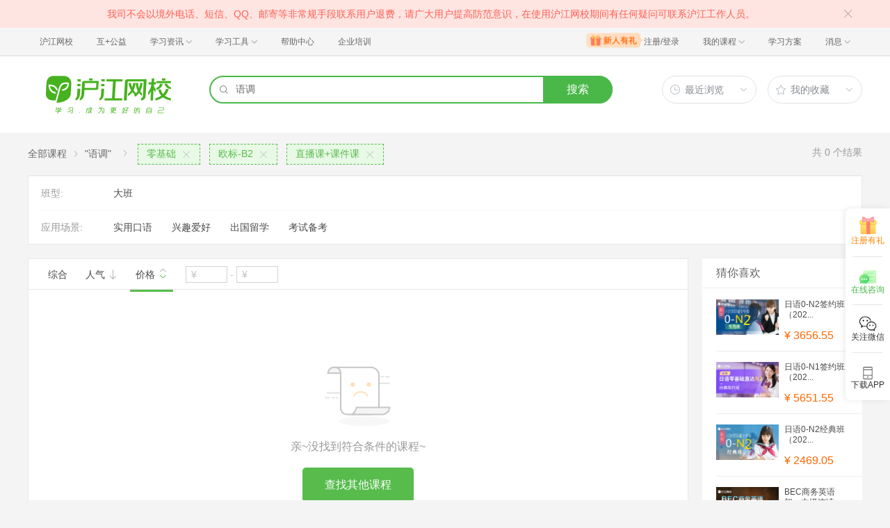

--- FILE ---
content_type: text/html; charset=utf-8
request_url: https://class.hujiang.com/esearch/?a=false&k=%E8%AF%AD%E8%B0%83&c=61&pv=p14_78p20_221p9_59&s=4
body_size: 5294
content:
<!DOCTYPE html>
<html>
    <head>
        <meta charset="UTF-8" />
        <title>沪江网校-英日法韩13国外语、考研留学、职场兴趣在线学</title>
        <meta name="viewport" content="width=device-width, initial-scale=1, maximum-scale=1, user-scalable=0" />
        <meta name="Keywords" content="网校,沪江网校,沪江,外语学习,外语课程" />
        <meta name="Description" content="沪江网校开设英、日、法、韩、泰、德、西班牙等13国外语课程，涵盖升学应试、海外留学、工作商务等。丰富全面的课程类型，为不同需求的学习者提供学习方案。" />
        <meta name="renderer" content="webkit" />
        <meta name="force-rendering" content="webkit" />
        <meta http-equiv="X-UA-Compatible" content="IE=edge,chrome=1" />
        <meta name="format-detection" content="telephone=no" />
        <link rel="shortcut icon" href="//res.hjfile.cn/classec/favicon.ico" />
        <link rel="stylesheet" href="//res.hjfile.cn/classec/common/bundle-489d8.css">
        <link rel="stylesheet" href="//res.hjfile.cn/lib/hui/footer/0.5.2/footer.css">
        <script>
            var server_data = {
                uuid: "0d224394ba2c4e",
                user_id: '' - 0,
                user_name: '',
                server_time: '1769044231075' - 0,
                hosts: {"dspfile":"//res.hjfile.cn","resfile":"//res.hjfile.cn","headerfile":"//res.hjfile.cn","n1image":"//n1image.hjfile.cn","kefu":"//kefu.hujiang.com","pass":"https://pass.hujiang.com","class":"//class.hujiang.com","mc":"//mc.hujiang.com","my":"//my.hujiang.com","myAccountUrl":"https://pay.hujiang.com/order/web/init.html","public_trade_host":"trade.hujiang.com","cc_st_host":"st.hujiang.com"}
            };
            var _gentian = {
                start_time: +new Date,
                project: '4100',
                business: '1100',
                request_id: server_data.uuid,
                page_id: 0
            };
		    !function(e){function r(n){if(o[n])return o[n].exports;var i=o[n]={exports:{},id:n,loaded:!1};return e[n].call(i.exports,i,i.exports,r),i.loaded=!0,i.exports}var o={};return r.m=e,r.c=o,r.p="",r(0)}([function(e,r){!function(e){function r(e){var r,o,n=encodeURIComponent,i=[];for(r in e)o=e[r],Object(o)!==o&&i.push(r+"="+n(void 0==o||null==o?"":o));return i.join("&")}function o(e){var o=s+r(e);setTimeout(function(){var e=new Image(1,1);e.src=o,o=null},0)}var n=e,i=n.document,t=n._gentian,a="";a=/qa|local|dev/.test(i.domain)?"//qagentian-frd.hjapi.com":/yz/.test(i.domain)?"//yzgentian-frd.hjapi.com":"//gentian-frd.hjapi.com";var s=a+"/gentian_error.gif?";e.onerror=function(){var e=arguments[0],r=arguments[1],n=arguments[2],i=arguments[3],a=e.toLowerCase(),s="script error",u={};u=a.indexOf(s)>-1?{message:"Script Error: See Browser Console for Detail",page_url:location.href||"",project:t.project||"",business:t.business||"",request_id:t.request_id||"",page_id:t.page_id||0}:{message:e||"Script Error: See Browser Console for Detail",url:r||"",line:n||"",column:i||"",page_url:location.href||"",project:t.project||"",business:t.business||"",request_id:t.request_id||"",page_id:t.page_id||0},o(u)}}(window)}]);
        </script>
        <script src="//res.hjfile.cn/lib/??jq/1.8.3/jquery.min.js"></script>
        <!--[if lte IE 8]>
        <script src="//res.hjfile.cn/classec/ie8-shim/bundle-e95c6.js"></script>
        <![endif]-->
        <script src="//res.hjfile.cn/classec/common/bundle-e95c6.js"></script>
        
<link rel="stylesheet" href="//res.hjfile.cn/classec/courseListV2/bundle-8f05e.css">

    </head>
    <body><link href="//res.hjfile.cn/class/header/header.last.css?v=491401" rel="stylesheet" type="text/css" />

<div class="hjc-header">
    <div class="hjc-hd-container">
        <div class="head-container">
            <div class="hjc-hd-left">
                <ul class="head-ul">
                    <li class="hu-li">
                        <a target="_blank" href="//class.hujiang.com/?ch_source=10018032&utr=10018032,38420,788265,27216">
                            <span>沪江网校</span>
                        </a>
                    </li>
                    <li class="hu-li">
                        <a target="_blank" href="http://www.hujia.org/?ch_source=10018032&utr=10018032,38420,788265,27216" rel="nofollow">
                            <span>互+公益</span>
                        </a>
                    </li>
                    <li class="hu-li needborder">
                        <a href="javascript:;">
                            <span>学习资讯</span>
                            <span class="h-icon"></span>
                        </a>
                        <div class="learn-info">
                            <div class="learn-content">
                                <div class="home-con">
                                    <div class="hc-ul">
                                        <div class="hc-li">
                                            <a target="_blank" href="//www.hjenglish.com/?ch_source=10018032&utr=10018032,38420,788265,27216">
                                                <p class="site-pic site-pic-en"></p>
                                                <span>沪江英语</span>
                                            </a>
                                        </div>
                                        <div class="hc-li">
                                            <a target="_blank" href="//jp.hujiang.com/?ch_source=10018032&utr=10018032,38420,788265,27216">
                                                <p class="site-pic site-pic-jp"></p>
                                                <span>沪江日语</span>
                                            </a>
                                        </div>
                                        <div class="hc-li">
                                            <a target="_blank" href="//kr.hujiang.com/?ch_source=10018032&utr=10018032,38420,788265,27216">
                                                <p class="site-pic site-pic-kr"></p>
                                                <span>沪江韩语</span>
                                            </a>
                                        </div>
                                        <div class="hc-li">
                                            <a target="_blank" href="//fr.hujiang.com/?ch_source=10018032&utr=10018032,38420,788265,27216">
                                                <p class="site-pic site-pic-fr"></p>
                                                <span>沪江法语</span>
                                            </a>
                                        </div>
                                        <div class="hc-li">
                                            <a target="_blank" href="//de.hujiang.com/?ch_source=10018032&utr=10018032,38420,788265,27216">
                                                <p class="site-pic site-pic-de"></p>
                                                <span>沪江德语</span>
                                            </a>
                                        </div>
                                        <div class="hc-li">
                                            <a target="_blank" href="//es.hujiang.com/?ch_source=10018032&utr=10018032,38420,788265,27216">
                                                <p class="site-pic site-pic-xi"></p>
                                                <span>沪江西语</span>
                                            </a>
                                        </div>
                                    </div>
                                </div>
                                <div class="line"></div>
                                <div class="bottom-con">
                                    <div class="bc-ul">
                                        <a target="_blank" href="//kaoyan.hjenglish.com/?ch_source=10018032&utr=10018032,38420,788265,27216" class="class-item"><span>沪江考研</span></a>
                                        <a target="_blank" href="//th.hujiang.com/?ch_source=10018032&utr=10018032,38420,788265,27216" class="class-item"><span>沪江泰语</span></a>
                                        <a target="_blank" href="//ru.hujiang.com/?ch_source=10018032&utr=10018032,38420,788265,27216" class="class-item"><span>沪江俄语</span></a>
                                        <a target="_blank" href="//it.hujiang.com/?ch_source=10018032&utr=10018032,38420,788265,27216" class="class-item"><span>沪江意语</span></a>
                                        <a target="_blank" href="//xyz.hujiang.com/?ch_source=10018032&utr=10018032,38420,788265,27216" class="class-item"><span>沪江小语种</span></a>
                                    </div>
                                </div>
                            </div>
                        </div>
                    </li>
                    <li class="hu-li needborder">
                        <a href="javascript:;">
                            <span>学习工具</span>
                            <span class="h-icon"></span>
                        </a>
                        <div class="learn-utils">
                            <ul class="learn-tools">
                                <li><a target="_blank" href="//www.hujiang.com/app/?ch_campaign=tool12945&ch_source=itool_kxcc_0_xmdbtt#hjclass" class="hjclass" rel="nofollow">沪江网校</a></li>
                                <li><a target="_blank" href="//www.hujiang.com/app/?ch_campaign=tool12945&ch_source=itool_kxcc_0_xmdbtt#cichang" class="kaixin" rel="nofollow">开心词场</a></li>
                                <li><a target="_blank" href="//www.hujiang.com/app/?ch_campaign=tool12945&ch_source=itool_kxcc_0_xmdbtt#hjdict" class="xiaodi" rel="nofollow">小D词典</a></li>
                                <li><a target="_blank" href="//www.hujiang.com/app/?ch_campaign=tool12945&ch_source=itool_kxcc_0_xmdbtt#hjtlk" class="tingli" rel="nofollow">听力酷</a></li>
                                <li><a target="_blank" href="//tiku.hujiang.com/" class="hjtiku" rel="nofollow">沪江题库</a></li>
                            </ul>
                        </div>
                    </li>
<li class="hu-li"><a href="https://class.hujiang.com/help" target="_blank" rel="nofollow">帮助中心</a></li>
<li class="hu-li"><a href="https://elearning.hjclass.com/index" target="_blank" rel="nofollow">企业培训</a></li>
                </ul>
            </div>
            <div class="hjc-hd-right">
                <div class="right-con">
                    <ul class="head-ul">
                        <li class="hu-li" style="position: relative;" id="hjLogin">
                            <a class="personalcenter" href="javascript:;">
                                <div class="newgift"></div>
                                <span class="username">注册/登录</span>
                                <span class="h-icon hide"></span>
                            </a>
                            <div class="red-point"></div>
                            <div class="login-operate">
                    
                            </div>
                        </li>
                        <li class="hu-li needborder">
                            <a target="_blank" href="//class.hujiang.com/home/new" rel="nofollow">
                                <span>我的课程</span>
                                <span class="h-icon"></span>
                            </a>
                            <div class="my-class">
                                <div class="class-list">
                                    <a class="baoban" target="_blank" href="//class.hujiang.com/category">您还没有参加班级！马上报班</a>
                                </div>
                            </div>
                        </li>
                        <li class="hu-li">
                            <a target="_blank" href="//plan.hujiang.com/my/solutions" rel="nofollow">
                                <span>学习方案</span>
                            </a>
                        </li>
                        <!--li class="hu-li">
                            <a target="_blank" href="//class.hujiang.com/ec/vip" rel="nofollow">
                                <span>VIP会员</span>
                            </a>
                        </li-->
                        <li class="hu-li headnews needborder">
                            <a href="javascript:;">
                                <span>消息</span>
                                <span class="h-icon"></span>
                            </a>
                            <div class="red-point"></div>
                            <div class="my-message">
                                <div class="message-list">
                                    <a class="mes-tip" style="width:120px;" href="javascript:;">查看消息，请先登录哦</a>
                                </div>
                            </div>
                        </li>
                    </ul>
                </div>
            </div>
        </div>
    </div>
</div>
<script src="//res.hjfile.cn/class/header/header.last.js?v=491401" async="async"></script><input type="hidden" value="" id="currentenv" />


<div class="hj-app">
<div class="hj-top-banner">
    <!-- 拉幕占位 -->
</div>
<div id="hj-app-container">
    <div class="search-bar-area">
    <div class="doodle-wrapper">
        <a href="/" class="icon-doodle">
            <img data-src="//n1image.hjfile.cn/zhuanti/2021/07/09/05629943dffcd354df21390b602708f2.png" />
        </a>
    </div>
    <div class="search-input-wrapper">
        <div class="search-input">
            <i class="hui-icon hui-icon-search"></i>
            <input type="text" placeholder="英语免费课" data-empty-link="https://class.hujiang.com/classtopic/detail/98948?ch_source=10019420&amp;utr=10019420,51536,1062736,39794&amp;ch_source=10019420&amp;utr=10019420,51536,1062736,39794" />
            <div class="autocompletion-list-wrapper"></div>
        </div>
        <a href="javascript:void(0);" class="btn-search">搜索</a>
        
    </div>
    <div class="hover-btn-wrapper">
        <div class="hover-btn top-histories">
            <h6><i class="hui-icon hui-icon-clock"></i><span>最近浏览</span><i class="hui-icon hui-icon-carat-d-small"></i></h6>
            <div class="list-inner"></div>
        </div>
        <div class="hover-btn favorite-courses">
            <h6><i class="hui-icon hui-icon-star"></i><span>我的收藏</span><i class="hui-icon hui-icon-carat-d-small"></i></h6>
            <div class="list-inner"></div>
        </div>
    </div>
</div>

</div>
<div id="searchlist_wrapper">
    <!-- 列表搜索页 -->
    <div class="coupon_cont" id="product-filter-container">
        <div class="course-top-container">
            <!-- 搜索后展示的头部和默认列表页不同 -->
            
                <!-- 用于搜索功能展示的面包屑和类目属性区域 -->
<div class="course-multi-type clearfix">
    <div class="course-first-category">
        <a href="/category/" class="category-text">全部课程</a>
        
            <i class="hui-icon hui-icon-carat-r-small"></i>
            <span class="result-text category-text">"语调"</span>
        
    </div>
        
    <div class="searchselectcate clearfix">
        <i class="hui-icon hui-icon-carat-r-small"></i>
                
        <a href="/esearch/?a=false&amp;k=%E8%AF%AD%E8%B0%83&amp;c=61&amp;pv=p20_221p9_59&amp;s=4" class="course-choose-category">
            <span>零基础</span>
            <i class="hui-icon hui-icon-close"></i>
        </a>
                
        <a href="/esearch/?a=false&amp;k=%E8%AF%AD%E8%B0%83&amp;c=61&amp;pv=p14_78p9_59&amp;s=4" class="course-choose-category">
            <span>欧标-B2</span>
            <i class="hui-icon hui-icon-close"></i>
        </a>
                
        <a href="/esearch/?a=false&amp;k=%E8%AF%AD%E8%B0%83&amp;c=61&amp;pv=p14_78p20_221&amp;s=4" class="course-choose-category">
            <span>直播课+课件课</span>
            <i class="hui-icon hui-icon-close"></i>
        </a>
                
    </div> 
        
    <div class="count-result">
        共<span>0</span>个结果   
    </div>   
</div>

<div class="coupon-filter-wrapper"> 
    
            
    <!-- 渲染相关属性 -->
<div class="property-values-wrapper">
<ul class="coupon-filter coupon-cate-filter ">
    
    <li class="filter-item filter-item-property-wrapper clearfix">
        <label class="filter-item-title">班型:</label>
        <div class="filter-detail">
            
            <a href="/esearch/?a=false&amp;k=%E8%AF%AD%E8%B0%83&amp;c=61&amp;pv=p14_78p20_221p9_59p8_54&amp;s=4" class="filter-detail-item" data-criteria="pv=p14_78p20_221p9_59p8_54">大班</a>
            
        </div>
    </li>
    
    <li class="filter-item filter-item-property-wrapper clearfix">
        <label class="filter-item-title">应用场景:</label>
        <div class="filter-detail">
            
            <a href="/esearch/?a=false&amp;k=%E8%AF%AD%E8%B0%83&amp;c=61&amp;pv=p14_78p20_221p9_59p27_464&amp;s=4" class="filter-detail-item" data-criteria="pv=p14_78p20_221p9_59p27_464">实用口语</a>
            
            <a href="/esearch/?a=false&amp;k=%E8%AF%AD%E8%B0%83&amp;c=61&amp;pv=p14_78p20_221p9_59p27_465&amp;s=4" class="filter-detail-item" data-criteria="pv=p14_78p20_221p9_59p27_465">兴趣爱好</a>
            
            <a href="/esearch/?a=false&amp;k=%E8%AF%AD%E8%B0%83&amp;c=61&amp;pv=p14_78p20_221p9_59p27_466&amp;s=4" class="filter-detail-item" data-criteria="pv=p14_78p20_221p9_59p27_466">出国留学</a>
            
            <a href="/esearch/?a=false&amp;k=%E8%AF%AD%E8%B0%83&amp;c=61&amp;pv=p14_78p20_221p9_59p27_513&amp;s=4" class="filter-detail-item" data-criteria="pv=p14_78p20_221p9_59p27_513">考试备考</a>
            
        </div>
    </li>
    
</ul>


<script type="tpl-mustache" id="tpl-expand-line">
{{#collapsed}}
更多选项 <i class="hui-icon hui-icon-carat-d-small"></i>
{{/collapsed}}
{{^collapsed}}
收起 <i class="hui-icon hui-icon-carat-u-small"></i>
{{/collapsed}}
</script>

</div>

    
</div>

            
        </div>
        <div class="course-list-container clearfix">
            <div class="course-main-wrapper">
                <!-- 子班合并 abTest始终展示列表模式，干掉卡片模式 -->
<div class="coupon-result-wrapper course-result-wrapper">
    <!-- handler-bar -->
    <div class="course-handler-bar clearfix">
        <div class="c-handbar-l">
            <a href="/esearch/?a=false&amp;k=%E8%AF%AD%E8%B0%83&amp;c=61&amp;pv=p14_78p20_221p9_59&amp;p=1&amp;s=1" class="handler-item " data-trace="cateList_normalSort">综合</a>
            <a rel="nofollow" href="/esearch/?a=false&amp;k=%E8%AF%AD%E8%B0%83&amp;c=61&amp;pv=p14_78p20_221p9_59&amp;p=1&amp;s=2" data-trace="cateList_popularSort" class="handler-item ">
                人气
                <i class="hui-icon hui-icon-arrow-down "></i>                     
            </a>
            <a rel="nofollow" href="/esearch/?a=false&amp;k=%E8%AF%AD%E8%B0%83&amp;c=61&amp;pv=p14_78p20_221p9_59&amp;p=1&amp;s=3" data-trace="cateList_priceSort_down" class="handler-item price-order-item  active">
                价格
                <span class="icon-wrap">
                    <i class="hui-icon hui-icon-carat-u-small "></i>
                    <i class="hui-icon hui-icon-carat-d-small active"></i>
                </span>
            </a>
            <div class="handler-item" id="price-item">
                <!-- pf pt -->
                <input type="text" class="price-text" placeholder="¥" value="">
                <span class="part-line">-</span>
                <input type="text" class="price-text" placeholder="¥" value=""> 
                <input type="button" class="J-handle-btn btn-confirm none" value="确定">
                <input type="button" class="J-handle-btn btn-clear none" value="清空"> 
            </div>
        </div>
        <div class="c-handbar-r">
            <!-- <a rel="nofollow" href="/esearch/?a=false&amp;k=%E8%AF%AD%E8%B0%83&amp;c=61&amp;pv=p14_78p20_221p9_59&amp;s=4&amp;p=1&amp;v=2" data-trace="cate_list_view" class="J-view hui-icon hui-icon-grid-solid l-b "></a> -->
            <!-- <a rel="nofollow" href="/esearch/?a=false&amp;k=%E8%AF%AD%E8%B0%83&amp;c=61&amp;pv=p14_78p20_221p9_59&amp;s=4&amp;p=1&amp;v=1" data-trace="cate_card_view" class="J-view hui-icon hui-icon-accordion active"></a> -->
             
            <script type="tpl-mustache" id="tpl-pagination">
                {{#total}}
                <span class="pagination-wrapper">
                <a class="page-ctrl-prev {{prevPageClass}}" href="javascript:;" title="上一页"></a>
                <span class="list_page">{{index}}/{{total}}页</span>
                <a class="page-ctrl-next {{nextPageClass}}" href="javascript:;" title="下一页"></a>
                </span>
                {{/total}}
            </script>
            
        </div>
    </div>

    <div class="clearfix"></div>
    <!--  -->
    <div id="listData">
        
<div class="no-result-inform ">
    <div class="null-list ">
        <div class="icon-sad-face "></div>
        <div class="tip ">亲~没找到符合条件的课程~</div>
        <a rel="nofollow" href="/category/ " class="btn-goCategory ">查找其他课程</a>
    </div>
</div>

    </div>
    <!--  -->
</div>
<!-- 分页 -->

            </div>
            <div class="course-side-wrapper">
                <div id="course-recommed-list">
                    <!-- 猜你喜欢占位 -->
                </div>
                <div id="recommed-imgs" data-trace="cateList_adClick">
                    <!-- dsp占位 -->
                </div>
                <div id="course-history-list">
                    <!-- 浏览历史占位 -->
                </div>
            </div>
        </div>
    </div>
</div>
<!-- 侧边栏置顶悬浮占位 -->
<div id="gotop_wrapper"></div>
<!-- 去班级化实验打点 -->
<input type="hidden" id="hdn-experiment-alias" value="" />
<input type="hidden" id="hdn-experiment-value" value="" />
</div>
<script type="text/javascript" src="//res.hjfile.cn/classec/courseListV2/bundle-91bd2.js"></script>


<div id="footer-ft"></div>



<script src="//res.hjfile.cn/lib/hui/footer/0.5.2/footer.js"></script>
<script src="//res.hjfile.cn/co/gentian/gentian.1.3.4.min.js"></script>
<script type="text/javascript" async="async" src="https://common.hjfile.cn/analytics/baidu2/baidu_tongji.js?v=20141021"></script>
    </body>
</html>


--- FILE ---
content_type: text/css
request_url: https://res.hjfile.cn/lib/hui/footer/0.5.2/footer.css
body_size: 1120
content:
@font-face{font-family:hui-footer-font;src:url(font/hui-font.eot);src:url(font/hui-font.eot?#iefix) format("embedded-opentype"),url(font/hui-font.woff) format("woff"),url(font/hui-font.ttf) format("truetype"),url(font/hui-font.svg?#hui-footer-font) format("svg")}.huiicon{font-family:hui-footer-font;font-weight:400;font-style:normal}.huiicon:before{font-family:hui-footer-font!important}.huiicon-wb{*zoom:expression(this.runtimeStyle["zoom"] = "1",this.innerHTML = "&#xe801;&nbsp;")}.huiicon-wx{*zoom:expression(this.runtimeStyle["zoom"] = "1",this.innerHTML = "&#xe802;&nbsp;")}h1.hj-font{font-size:36px}h2.hj-font{font-size:30px}h3.hj-font{font-size:24px}h4.hj-font{font-size:18px}h5.hj-font{font-size:14px}.hj-footer,h6.hj-font{font-size:12px}.hj-footer{line-height:1.2;color:#666;background-color:#f0f0f0}.hj-footer.hj-footer-fixed{position:fixed;bottom:0;left:0;right:0}.hj-footer blockquote,.hj-footer button,.hj-footer dd,.hj-footer dl,.hj-footer dt,.hj-footer fieldset,.hj-footer form,.hj-footer h1,.hj-footer h2,.hj-footer h3,.hj-footer h4,.hj-footer h5,.hj-footer h6,.hj-footer hr,.hj-footer input,.hj-footer lengend,.hj-footer li,.hj-footer ol,.hj-footer p,.hj-footer pre,.hj-footer td,.hj-footer textarea,.hj-footer th,.hj-footer ul{margin:0;padding:0}.hj-footer h1,.hj-footer h2,.hj-footer h3,.hj-footer h4,.hj-footer h5,.hj-footer h6{font-size:100%;font-weight:400}.hj-footer a{text-decoration:none}.hj-footer p{margin:0}.hj-footer-ft{min-width:960px;padding:2px 0 16px;background-color:#f0f0f0;overflow:hidden;text-align:center;zoom:1}.hj-footer-ft:after,.hj-footer-ft:before{content:" ";display:table}.hj-footer-ft:after{clear:both;visibility:hidden;font-size:0;height:0}.hj-footer-ft .hj-footer-ft-row{height:16px;margin:10px auto;text-align:center;zoom:1}.hj-footer-ft .hj-footer-ft-row:after,.hj-footer-ft .hj-footer-ft-row:before{content:" ";display:table}.hj-footer-ft .hj-footer-ft-row:after{clear:both;visibility:hidden;font-size:0;height:0}.hj-footer-ft div.hj-footer-ft-row-icon{height:32px;margin:0 auto}.hj-footer-ft a{color:#666}.hj-footer-ft a:hover{color:#52b343}.hj-footer-ft p{line-height:16px}.hj-footer-ft b{margin:0 4px}.hj-footer-ft p.hj-footer-ft-contact,.hj-footer-ft p.hj-footer-ft-copyright{display:inline-block;*zoom:1;*display:inline}.hj-footer-ft p.hj-footer-ft-copyright{margin-left:14px}.hj-footer-ft p.hj-footer-ft-oncall{display:inline-block;*zoom:1;*display:inline}.hj-footer-ft .hj-footer-ft-icon{margin:0 auto;text-align:center;zoom:1}.hj-footer-ft .hj-footer-ft-icon:after,.hj-footer-ft .hj-footer-ft-icon:before{content:" ";display:table}.hj-footer-ft .hj-footer-ft-icon:after{clear:both;visibility:hidden;font-size:0;height:0}.hj-footer-ft .hj-footer-ft-icon a{display:inline-block;height:30px;margin:0 6px;border:1px solid #ddd}.hj-footer-ft .hj-footer-ft-icon a i{display:block;float:left}.hj-footer-ft .hj-footer-ft-icon a span{line-height:30px;margin:0 6px}.hj-footer-ft .hj-footer-ft-icon img{max-width:30px;max-height:20px}.hj-footer-ft .hj-footer-ft-icon .hj-footer-ft-icon-1 i{margin:6px 0 0 6px;background-image:url(images/sprite.png);background-position:-51px -46px;width:17px;height:17px}.hj-footer-ft .hj-footer-ft-icon .hj-footer-ft-icon-1:hover i{background-image:url(images/sprite.png);background-position:-34px -46px;width:17px;height:17px}.hj-footer-ft .hj-footer-ft-icon .hj-footer-ft-icon-1:hover span{color:#666}.hj-footer-ft .hj-footer-ft-icon .hj-footer-ft-icon-2 i{margin:5px 0 0 6px;background-image:url(images/sprite.png);background-position:-17px -46px;width:17px;height:19px}.hj-footer-ft .hj-footer-ft-icon .hj-footer-ft-icon-2:hover i{background-image:url(images/sprite.png);background-position:0 -46px;width:17px;height:19px}.hj-footer-ft .hj-footer-ft-icon .hj-footer-ft-icon-2:hover span{color:#666}.hj-footer-ft .hj-footer-ft-icon .hj-footer-ft-icon-3 i{margin:4px 0 0 6px;background-image:url(images/sprite.png);background-position:-21px -25px;width:21px;height:21px}.hj-footer-ft .hj-footer-ft-icon .hj-footer-ft-icon-3:hover i{background-image:url(images/sprite.png);background-position:0 -25px;width:21px;height:21px}.hj-footer-ft .hj-footer-ft-icon .hj-footer-ft-icon-3:hover span{color:#666}.hj-footer-ft .hj-footer-ft-icon .hj-footer-ft-icon-4 i{margin:5px 0 0 6px;background-image:url(images/sprite.png);background-position:-52px -20px;width:20px;height:20px}.hj-footer-ft .hj-footer-ft-icon .hj-footer-ft-icon-4:hover i{background-image:url(images/sprite.png);background-position:-52px 0;width:20px;height:20px}.hj-footer-ft .hj-footer-ft-icon .hj-footer-ft-icon-4:hover span{color:#666}.hj-footer-ft .hj-footer-ft-icon .hj-footer-ft-icon-5 i{margin:2px 0 0 6px;background-image:url(images/sprite.png);background-position:-26px 0;width:26px;height:25px}.hj-footer-ft .hj-footer-ft-icon .hj-footer-ft-icon-5:hover i{background-image:url(images/sprite.png);background-position:0 0;width:26px;height:25px}.hj-footer-ft .hj-footer-ft-icon .hj-footer-ft-icon-5:hover span{color:#666}.hj-footer-ft .hj-footer-ft-inline{display:inline-block;*zoom:1;*display:inline}

--- FILE ---
content_type: text/javascript; charset=utf-8
request_url: https://tkchatn9.bjmantis.net/u/1.gif?callback=jQuery1830742327440344027_1769044232516&param=%257B%2522uid%2522%253A%2522fddf2de96e474f3c9bddd96069c7fac7%25406344%2522%252C%2522company%2522%253A6344%252C%2522buId%2522%253A12307%252C%2522page_title%2522%253A%2522%25E6%25B2%25AA%25E6%25B1%259F%25E7%25BD%2591%25E6%25A0%25A1-%25E8%258B%25B1%25E6%2597%25A5%25E6%25B3%2595%25E9%259F%25A913%25E5%259B%25BD%25E5%25A4%2596%25E8%25AF%25AD%25E3%2580%2581%25E8%2580%2583%25E7%25A0%2594%25E7%2595%2599%25E5%25AD%25A6%25E3%2580%2581%25E8%2581%258C%25E5%259C%25BA%25E5%2585%25B4%25E8%25B6%25A3%25E5%259C%25A8%25E7%25BA%25BF%25E5%25AD%25A6%2522%252C%2522url%2522%253A%2522https%253A%252F%252Fclass.hujiang.com%252Fesearch%252F%253Fa%253Dfalse%2526k%253D%2525E8%2525AF%2525AD%2525E8%2525B0%252583%2526c%253D61%2526pv%253Dp14_78p20_221p9_59%2526s%253D4%2522%252C%2522refer%2522%253A%2522%2522%252C%2522media%2522%253A%2522pc%2522%252C%2522p%2522%253A%2522%2522%252C%2522sougouQuery%2522%253A%2522%2522%252C%2522mwd%2522%253A%257B%257D%252C%2522browser%2522%253A%257B%2522ua%2522%253A%2522Mozilla%252F5.0%2520(Macintosh%253B%2520Intel%2520Mac%2520OS%2520X%252010_15_7)%2520AppleWebKit%252F537.36%2520(KHTML%252C%2520like%2520Gecko)%2520Chrome%252F131.0.0.0%2520Safari%252F537.36%253B%2520ClaudeBot%252F1.0%253B%2520%252Bclaudebot%2540anthropic.com)%2522%252C%2522type%2522%253A%2522workstation-mac%2522%257D%252C%2522lp_id%2522%253Anull%252C%2522is_lp%2522%253A%2522false%2522%252C%2522lp%2522%253A%2522https%253A%252F%252Fclass.hujiang.com%252Fesearch%252F%253Fa%253Dfalse%2526k%253D%2525E8%2525AF%2525AD%2525E8%2525B0%252583%2526c%253D61%2526pv%253Dp14_78p20_221p9_59%2526s%253D4%2522%252C%2522projectId%2522%253A5468%252C%2522pageparam%2522%253A%2522%2522%252C%2522probeId%2522%253A%252262d8e6d9445faa0001ba0e5f%2522%252C%2522serviceGroupId%2522%253A665%252C%2522trackRetry%2522%253A1%252C%2522characterSet%2522%253A%2522UTF-8%2522%252C%2522type%2522%253A%2522E%2522%257D&_=1769044240407
body_size: 140
content:
jQuery1830742327440344027_1769044232516 && jQuery1830742327440344027_1769044232516({"trackId":"69717912939f04333a70114d","lp_calc":"FIRST_VISIT","hasChat":false,"v_id":"69717911939f04333a701145"});

--- FILE ---
content_type: application/x-javascript
request_url: https://res.hjfile.cn/classec/courseListV2/bundle-91bd2.js
body_size: 13323
content:
!function(modules){function __webpack_require__(moduleId){if(installedModules[moduleId])return installedModules[moduleId].exports;var module=installedModules[moduleId]={i:moduleId,l:!1,exports:{}};return modules[moduleId].call(module.exports,module,module.exports,__webpack_require__),module.l=!0,module.exports}var installedModules={};__webpack_require__.m=modules,__webpack_require__.c=installedModules,__webpack_require__.i=function(value){return value},__webpack_require__.d=function(exports,name,getter){__webpack_require__.o(exports,name)||Object.defineProperty(exports,name,{configurable:!1,enumerable:!0,get:getter})},__webpack_require__.n=function(module){var getter=module&&module.__esModule?function(){return module["default"]}:function(){return module};return __webpack_require__.d(getter,"a",getter),getter},__webpack_require__.o=function(object,property){return Object.prototype.hasOwnProperty.call(object,property)},__webpack_require__.p="../",__webpack_require__(__webpack_require__.s=7)}({"0z3C":function(module,exports){module.exports='<div class="rList">\n    {{#hasClassListData}}\n    <div>\n        <h2>猜你喜欢</h2>\n        <ul>\n            {{#classList}}\n            <li>\n                 <a class="imgWrap" data-trace="cateList_ifYouLikeCilck" data-trace-class_id={{classId}} href="/{{classId}}/intro?ch_source={{ch_source}}&ch_campaign={{algoId}}"  target="_blank">\n                     <img src="{{coverUrl}}" />\n                 </a>\n                 <div class="rDetail">\n                     <a data-trace="cateList_ifYouLikeCilck" data-trace-class_id={{classId}} href="/{{classId}}/intro?ch_source={{ch_source}}&ch_campaign={{algoId}}" target="_blank">\n                         {{className}}\n                     </a>\n                     <p class="rPrice">&yen; {{price}}</p>\n                 </div>\n             </li>\n            {{/classList}}\n        </ul>\n    </div>\n    {{/hasClassListData}}\n</div>\n'},"4t0f":function(module,exports,__webpack_require__){"use strict";function myFavoriteCourses(cb){hjc.ajax("/xbapi/customer/v1/user_favorite_class",{topNum:5},!0,function(data){var res=[];if(data&&data.length)for(var i=0;i<data.length;i++)res.push({id:data[i].classId,title:data[i].className,linkText:data[i].shortName,linkUrl:"/"+data[i].classId+"/intro"});cb(res)})}function myNavigationHistory(cb){hjc.ajax("/commonapi/v1/view/logs?start=1&limit=5",null,!1,function(data){var res=[];if(data&&data.length)for(var i=0;i<data.length;i++)res.push({id:data[i].classId,title:data[i].className,linkText:data[i].className,linkUrl:data[i].foreverUrl});cb(res)})}function userInfo(cb){hjc.ajax("/xbapi/customer/v1/user_info",null,!1,function(data){cb(data)})}function getUserClassSimple(cb){hjc.ajax("/xbapi/customer/v1/user_class_simple",null,!1,function(data){cb(data.slice(0,1))})}function getVipMemberInfo(cb){hjc.ajax("/memberapi/v1/member/info",null,!1,function(data){cb(data)})}function getSearchHotword(cb){hjc.ajax("/searchapi/classSearchAPI/searchHotWords",{ps:9,t:1},!1,function(data){cb(data)})}function getSearchAutoCompletion(keyword,cb){hjc.ajax("/searchapi/classSearchAPI/autoComplete",{k:keyword,t:1},!1,function(data){var resultArray=[];data||(data=[]);for(var i=0;i<data.length;i++){var _keyword=data[i].keyword;resultArray.push({hotWord:_keyword,linkUrl:"/esearch?k="+encodeURIComponent(_keyword),openMethod:"_blank"})}cb(resultArray)})}function getCheckinInfo(cb){hjc.ajax("/eduapi/v1/study/init",null,!1,function(data){cb(data)})}function getCouponInfo(batchCode,cb){hjc.ajax("/couponapi/coupon_batch/"+(server_data.user_id?"v1":"v2")+"/coupon_batch_info/"+batchCode,null,!1,function(data){if(!data)return void cb(data);var receiveStatus=data.receiveStatus!=_consts.ReceiveStatus.active||data.free?data.receiveStatus:_consts.ReceiveStatus.activeWithFee;cb({couponValue:data.couponFee,couponName:data.title,btnText:receiveStatus==_consts.ReceiveStatus.reachLimit?"去使用":_consts.ReceiveStatusDesc[receiveStatus],receiveStatus:receiveStatus,batchId:data.batchId,originalData:data})})}Object.defineProperty(exports,"__esModule",{value:!0}),exports.myFavoriteCourses=myFavoriteCourses,exports.myNavigationHistory=myNavigationHistory,exports.userInfo=userInfo,exports.getUserClassSimple=getUserClassSimple,exports.getVipMemberInfo=getVipMemberInfo,exports.getSearchHotword=getSearchHotword,exports.getSearchAutoCompletion=getSearchAutoCompletion,exports.getCheckinInfo=getCheckinInfo,exports.getCouponInfo=getCouponInfo;var _consts=__webpack_require__("RwPF")},"5By5":function(module,exports,__webpack_require__){"use strict";function isNonEmptyObject(obj){var isNonEmpty=!0;return obj?"object"!==(void 0===obj?"undefined":_typeof(obj))||Object.keys(obj).length||(isNonEmpty=!1):isNonEmpty=!1,isNonEmpty}function isIpad(){return navigator.userAgent.match(/ipad/gi)}function runAfterWindowLoad(cb){function checkIsLoaded(){isWindowLoaded?cb&&cb():setTimeout(checkIsLoaded,10)}var isWindowLoaded=!1;$(window).on("load",function(){isWindowLoaded=!0}),checkIsLoaded()}function lazyLoadImage(){$("img").each(function(){var $this=$(this),originSrc=$this.attr("data-src");originSrc&&$this.attr("src",originSrc)})}function sendABEvent(eventId,eventParam){function loadHt(){if(window.ht==undefined)return void setTimeout(loadHt,100);window.ht.sendEvent(7001,eventId,eventParam)}loadHt()}function getEnv(){for(var prefix=["local","qa","yz"],i=0;i<prefix.length;i++)if(window.location.href.indexOf("//"+prefix[i])>-1)return"local"==prefix[i]?"qa":prefix[i];return""}function rgbToHsv(r,g,b){r/=255,g/=255,b/=255;var h,s,max=Math.max(r,g,b),min=Math.min(r,g,b),v=max,d=max-min;if(s=0==max?0:d/max,max==min)h=0;else{switch(max){case r:h=(g-b)/d+(g<b?6:0);break;case g:h=(b-r)/d+2;break;case b:h=(r-g)/d+4}h/=6}return[h,s,v]}function hsvToRgb(h,s,v){var r,g,b,i=Math.floor(6*h),f=6*h-i,p=v*(1-s),q=v*(1-f*s),t=v*(1-(1-f)*s);switch(i%6){case 0:r=v,g=t,b=p;break;case 1:r=q,g=v,b=p;break;case 2:r=p,g=v,b=t;break;case 3:r=p,g=q,b=v;break;case 4:r=t,g=p,b=v;break;case 5:r=v,g=p,b=q}return[Math.round(255*r),Math.round(255*g),Math.round(255*b)]}function isAcitivityTime(startTime,endTime){var startT=new Date(startTime).getTime(),endT=new Date(endTime).getTime(),_server_data=server_data,server_time=_server_data.server_time;return server_time>=startT&&server_time<=endT}Object.defineProperty(exports,"__esModule",{value:!0}),exports.isIpadApp=exports.isApp=exports.isMobile=exports.lazyLoadScript=exports.inTime=exports.parseTime=exports.strFormat=exports.getTemplate=undefined;var _typeof="function"==typeof Symbol&&"symbol"==typeof Symbol.iterator?function(obj){return typeof obj}:function(obj){return obj&&"function"==typeof Symbol&&obj.constructor===Symbol&&obj!==Symbol.prototype?"symbol":typeof obj};exports.isNonEmptyObject=isNonEmptyObject,exports.isIpad=isIpad,exports.runAfterWindowLoad=runAfterWindowLoad,exports.lazyLoadImage=lazyLoadImage,exports.sendABEvent=sendABEvent,exports.getEnv=getEnv,exports.rgbToHsv=rgbToHsv,exports.hsvToRgb=hsvToRgb,exports.isAcitivityTime=isAcitivityTime;var _hjUnderscore=__webpack_require__("M85h"),parseTime=(exports.getTemplate=(0,_hjUnderscore.cacheable)(function(id,__cache__){return __cache__[id]||(__cache__[id]=$("#"+id).html()),__cache__[id]}),exports.strFormat=function(fmt){for(var _len=arguments.length,args=Array(_len>1?_len-1:0),_key=1;_key<_len;_key++)args[_key-1]=arguments[_key];return(0,_hjUnderscore.each)(args,function(i,argi){fmt=fmt.replace(new RegExp("\\{"+i+"\\}","g"),argi)}),fmt},exports.parseTime=function(str){var tt=str.split(/\D+/g);return new Date(tt[0],tt[1]-1,tt[2],tt[3]||0,tt[4]||0,tt[5]||0).getTime()}),isApp=(exports.inTime=function(start,end){var now=server_data.server_time;return parseTime(start)<now&&now<parseTime(end)},exports.lazyLoadScript=(0,_hjUnderscore.cacheable)(function(src,cb,__cache__){if(__cache__&&__cache__[src])return void(cb&&cb());var scriptElem=document.createElement("script");scriptElem.type="text/javascript",scriptElem.src=src,scriptElem.onload=function(){__cache__&&(__cache__[src]=!0),cb&&cb()},document.getElementsByTagName("body")[0].appendChild(scriptElem)}),exports.isMobile=function(){return navigator.userAgent.toLowerCase().indexOf("mobile")>=0},exports.isApp=function(){var ua=navigator.userAgent;return!(!ua.match(/android/i)||!isAndroidApp())||!!ua.match(/hjapp/i)});exports.isIpadApp=function(){var ua=navigator.userAgent;return!!isApp()&&!!ua.match(/ipad/gi)}},"5x5t":function(module,exports,__webpack_require__){"use strict";function addMantisChat(){window.mantis?mantis.requestChat():location.href="https://class.hujiang.com/crm/zx?tp=1001&c=1&jId=7"}function loadMantisScript(tantouId){tantouId||(tantouId="62d8e6d9445faa0001ba0e5f");var scriptUrl="https://pg-chatn9.bjmantis.net/chat/js/dist/mantis.min.js?6344#"+tantouId;(0,_hjUtil.lazyLoadScript)(scriptUrl,sendMantisLog)}function sendMantisLog(opt){if(!window.ht)return setTimeout(function(){sendMantisLog(opt)},20);var vd=ht.getIDs().uid,pg=window.location.href,sd=ht.getIDs().ssid,ud=ht.getIDs().hjid,td=_siteid,hjExts=ud,ed=opt&&opt.ed||"bjmantisauto",utr=opt&&opt.utr||"",dockid=encodeURIComponent(vd+"|"+pg+"|"+sd+"|"+ud+"|"+td+"|"+ed+"|"+utr+"|||pc|"+hjExts+"||||");window.mantis&&(mantis.pageparam=JSON.stringify({"dockid":dockid}))}Object.defineProperty(exports,"__esModule",{value:!0}),exports.addMantisChat=addMantisChat,exports.loadMantisScript=loadMantisScript,exports.sendMantisLog=sendMantisLog;var _hjUtil=__webpack_require__("5By5")},7:function(module,exports,__webpack_require__){module.exports=__webpack_require__("NMM5")},"8NN0":function(module,exports,__webpack_require__){"use strict";function setCostomerLinkForList(){for(var classIds=[],listBtn=$("#listData .customer-enter"),i=0;i<listBtn.length;i++)classIds.push($(listBtn[i]).data("classid"));hjc.ajax(linksApi,{classIds:classIds},"post",function(data){data&&data.forEach(function(item){var currentLinkDom=$("#customer-link-"+item.classId);if(item&&item.customerUrl){var signal="?";item.customerUrl.indexOf("=")>item.customerUrl.indexOf("?")&&(signal="&");var _href=""+item.customerUrl+signal+"tp=1004&td=6&ed=list_class&utr=10019856&c=1";currentLinkDom.css("display","inline-block"),currentLinkDom.attr("href",_href)}else currentLinkDom.parent(".open-course").removeClass("zixun")})})}function getClassApi(query,needGoTop){hjc.ajax(searchApi+"?"+query,{},!1,function(res){if(res){if(res.redirectUrl)return void(location.href=res.redirectUrl);if($(".course-top-container").html(res.topTpl),$(".course-main-wrapper").html(res.bottomTpl),needGoTop){var toTop=$("#searchlist_wrapper").find(".course-list-container").offset().top;$(document).scrollTop(toTop-40)}setCostomerLinkForList(),initTraceParam(),initShowFourItem()}})}function initShowFourItem(){if($(".collapsed").length){var cur_h=0;$(".filter-item-property-wrapper").each(function(i,val){i<2&&(cur_h+=$(this).find(".filter-detail").height())}),$(".collapsed").css({"max-height":cur_h}),h_collapsed=cur_h}}function onItemsClick(event){var $this=$(this);if($this.hasClass("active")&&!$this.hasClass("price-order-item")||$this.hasClass("disable"))return void event.preventDefault();if(window.history.pushState){var needGoTop=!1;$this.parent(".pages").length&&(needGoTop=!0);var _href=$this.attr("href");if(_href&&!/^(#|java)/i.test(_href)){event.preventDefault();var query=_href.split("?")[1]||"";if(_href.indexOf("category")>0){var paths=_href.split("?")[0].split("/category")[1].split("/"),c=paths[1]||"",pv=paths.length>2?paths[2]:"";query&&(query+="&"),query+="c="+c+"&pv="+pv}getClassApi(query,needGoTop),window.history.pushState(_hjQuerystring2["default"].parse(query),null,_href)}}}function getSkin(){hjc.ajax(skinApi,{},!1,function(res){res&&res.imageUrl&&$("#searchlist_wrapper").css({background:"url("+res.imageUrl+") center 66px no-repeat"})})}function onCollapse(){$(".coupon-filter").hasClass("collapsed")?($(".coupon-filter").removeClass("collapsed").css({"max-height":"inherit"}),$(".course-more").html('收起 <i class="hui-icon hui-icon-carat-u-small"></i>')):($(".coupon-filter").addClass("collapsed").css({"max-height":h_collapsed+"px"}),$(".course-more").html('更多选项 <i class="hui-icon hui-icon-carat-d-small"></i>'))}function onPlayBtnHover(){var $icon=$(this).find(".hui-icon");$icon.hasClass("hui-icon-play1-circle")?$icon.removeClass("hui-icon-play1-circle").addClass("hui-icon-play-circle"):$icon.removeClass("hui-icon-play-circle").addClass("hui-icon-play1-circle")}function initTraceParam(){var filterstate="";$(".searchselectcate").each(function(i,val){$(val).find(".course-choose-category").each(function(j,v){var prop=$(this).find("span").html();j>0&&(filterstate+="，"),filterstate+=prop})}),$(".filter-item").each(function(){var $item=$(this),filtername=$item.find(".filter-item-title").html()||":";filtername=filtername.substring(0,filtername.length-1),$.each($item.find(".filter-detail-item"),function(){var $subItem=$(this);$subItem.attr("data-trace","cateList_filter"),$subItem.attr("data-trace-filter_type",filtername),$subItem.attr("data-trace-filter_name",$subItem.html()),$subItem.attr("data-trace-filter_state",filterstate)})})}function initPrice(){var $priceItems=$(".price-text");$(this).addClass("bPrimary"),$.each($priceItems,function(i,item){priceArray[i]=$(item).val()})}function showPriceBtn(){initPrice(),priceArray[1].length||priceArray[0].length?$(".J-handle-btn").show():$(".J-handle-btn").hide()}function searchByPrice(){if(priceArray[0].length&&priceArray[1].length){var errFlag=!1;if($.each(priceArray,function(index,val){/^\d+(\.\d+)?$/.test(priceArray[index])||($(".price-text").eq(index).addClass("bWarn"),errFlag=!0)}),errFlag)return;if(parseFloat(priceArray[0])>parseFloat(priceArray[1]))return void $(".price-text").addClass("bWarn")}else{if(priceArray[0].length&&!/^\d+(\.\d+)?$/.test(priceArray[0]))return void $(".price-text").eq(0).addClass("bWarn");if(priceArray[1].length&&!/^\d+(\.\d+)?$/.test(priceArray[1]))return void $(".price-text").eq(1).addClass("bWarn");$(".price-text").removeClass("bWarn")}for(var categoryName=$(".sel-category > a"),i=0;i<categoryName.length;i++)categoryName[i]=categoryName[i].innerHTML;var eventData={bottom:priceArray[0]||null,top:priceArray[1]||null,cate1:categoryName[0]||null,cate2:categoryName[1]||null,cate3:categoryName[2]||null};ht.sendCustomEvent("cateList_priceFilter_confirm",JSON.stringify(eventData));var _href=window.location.href;if(_href){var query=_href.split("?")[1]||"",queryObj=_hjQuerystring2["default"].parse(query);delete queryObj.pf,delete queryObj.pt,query=_hjQuerystring2["default"].stringify(queryObj);var paths=_href.split("?")[0].split("/category")[1].split("/"),c=paths[1]||"",pv=paths.length>2?paths[2]:"";query&&(query+="&");var price_str="";for(var index in priceArray)0==index&&priceArray[index].length&&(price_str+="pf="+parseFloat(priceArray[index])),1==index&&priceArray[index].length&&(price_str&&(price_str+="&"),price_str+="pt="+parseFloat(priceArray[index]));var new_href=location.pathname+"?"+query+price_str;query+="c="+c+"&"+price_str,pv&&(query+="&pv="+pv),window.history.pushState?(getClassApi(query,!1),window.history.pushState(_hjQuerystring2["default"].parse(query),null,new_href)):window.location.href=new_href}}function hidePriceBtn(){var _href=window.location.href;if(_href){var query=_href.split("?")[1]||"",queryObj=_hjQuerystring2["default"].parse(query);delete queryObj.pf,delete queryObj.pt,delete queryObj.p,query=_hjQuerystring2["default"].stringify(queryObj);var new_href=location.pathname+"?"+query,paths=_href.split("?")[0].split("/category")[1].split("/"),c=paths[1]||"",pv=paths.length>2?paths[2]:"";query&&(query+="&"),query+="c="+c+"&pv="+pv,window.history.pushState?(getClassApi(query,!1),window.history.pushState(_hjQuerystring2["default"].parse(query),null,new_href)):window.location.href=new_href}}Object.defineProperty(exports,"__esModule",{value:!0}),exports.setCostomerLinkForList=setCostomerLinkForList,exports.getClassApi=getClassApi,exports.initShowFourItem=initShowFourItem,exports.onItemsClick=onItemsClick,exports.getSkin=getSkin,exports.onCollapse=onCollapse,exports.onPlayBtnHover=onPlayBtnHover,exports.initTraceParam=initTraceParam,exports.showPriceBtn=showPriceBtn,exports.searchByPrice=searchByPrice,exports.hidePriceBtn=hidePriceBtn;var _hjQuerystring=__webpack_require__("QoRo"),_hjQuerystring2=function(obj){return obj&&obj.__esModule?obj:{"default":obj}}(_hjQuerystring),searchApi="/category/handler/querycourseV2",skinApi="/searchapi/activity/listSkins/1",linksApi="/introapi/v1/class/customerInfos",queryStr=location.search.substr(1),h_collapsed=(_hjQuerystring2["default"].parse(queryStr),96),priceArray=[];initPrice()},"JQwZ":function(module,exports){},"M85h":function(module,exports,__webpack_require__){"use strict";function grep(arr,cb){var result=[];return each(arr,function(i,item){cb(item)&&result.push(item)}),result}function sum(arr,getter){var result=0;return each(arr,function(i,item){result+=parseFloat(getter(item))}),result}function map(arr,cb){var result=[];return each(arr,function(i,item){result.push(cb(item,i))}),result}function reduce(arr,initValue,accumulator){var res=initValue;return each(arr,function(i,item){res=accumulator(res,item)}),res}function each(arr,cb){for(var i=0,len=arr.length;i<len&&!1!==cb(i,arr[i]);)i++}function any(arr,cb){return indexOf(arr,cb)>-1}function find(arr,cb){var index=indexOf(arr,cb);return index>-1?arr[index]:null}function indexOf(arr,cb){for(var i=0,len=arr.length;i<len;){if(!0===cb(arr[i]))return i;i++}return-1}function min(arr,cb){var res;return each(arr,function(i,item){var v=cb(item);(res==undefined||v<res)&&(res=v)}),res}function sort(arr,keyer,desc){return arr.sort(function(a,b){var res,ka=keyer(a),kb=keyer(b);return res=ka>kb?1:ka<kb?-1:0,desc&&(res*=-1),res}),arr}function mapToSelf(arr){var obj={};return arr.forEach(function(item){obj[item]=item}),obj}function cacheable(fn,context){var __cache__={};return function(){var args=[].slice.call(arguments,0);return args.push(__cache__),fn.apply(context||null,args)}}function getCss3StyleName(property){var b=document.body||document.documentElement,s=b.style,p=property;if("string"==typeof s[p])return p;var prefixes=["Moz","webkit","Webkit","khtml","O","ms"];p="Transition";for(var i=0;i<prefixes.length;i++){if("string"==typeof s[prefixes[i]+p])return"-"+prefixes[i].toLowerCase()+"-"+p}return p}Object.defineProperty(exports,"__esModule",{value:!0}),exports.grep=grep,exports.sum=sum,exports.map=map,exports.reduce=reduce,exports.each=each,exports.any=any,exports.find=find,exports.indexOf=indexOf,exports.min=min,exports.sort=sort,exports.mapToSelf=mapToSelf,exports.cacheable=cacheable,exports.getCss3StyleName=getCss3StyleName;exports.getTemplate=cacheable(function(id,__cache__){return __cache__[id]||(__cache__[id]=$("#"+id).html()),__cache__[id]})},"M9+W":function(module,exports){},"NMM5":function(module,exports,__webpack_require__){"use strict";function _interopRequireDefault(obj){return obj&&obj.__esModule?obj:{"default":obj}}function init(){function biEvent(e){var target=$(e.currentTarget),courseid=target.data("courseid"),classid=target.data("classid"),isprime=target.data("isprime"),_length=$(".sel-category-a").length,type_1=_length?$(".sel-category-a")[0].text:"",categoryTypeString=void 0;if(type_1){categoryTypeString=type_1;var type_2=$(".sel-category-a")[1].text;if(type_2){categoryTypeString+="/"+type_2;var type_3=$(".thirdCateList .active span").text();categoryTypeString+=type_3?"/"+type_3:"/全部"}}else categoryTypeString="全部课程";window.biEvent("lesson_classList_clickIn",{source_classid:courseid,class_id:classid,isPrime:isprime,category:categoryTypeString})}_searchBanner2["default"].bindEvent(!1);var sidebar=new _sidebar2["default"]($("#gotop_wrapper"));sidebar.render(),sidebar.componentDidMount(),actions.getSkin(),actions.initShowFourItem(),actions.setCostomerLinkForList(),new _indexMustache2["default"]($("#course-recommed-list")),(window._Uzt_Slots=window._Uzt_Slots||[]).push({id:382,cid:"recommed-imgs",size:"230,160"}),hjc.loadJs(server_data.hosts.dspfile+"/lib/uzhi/uzt.min.js"),setTimeout(actions.initTraceParam,1e3),$("#searchlist_wrapper").on("click",".course-more",actions.onCollapse).on("click",".course-first-category a,.searchselectcate a,.thirdCateList a,.coupon-filter a,.course-handler-bar a,.pages a",actions.onItemsClick).on("mouseenter","a.audition",actions.onPlayBtnHover).on("mouseleave","a.audition",actions.onPlayBtnHover).on("keyup",".price-text",actions.showPriceBtn).on("click",".btn-confirm",actions.searchByPrice).on("click",".btn-clear",actions.hidePriceBtn);var queryParam=location.search.substr(1),pathname=location.pathname,c=pathname.match(/[0-9]+/g)?pathname.match(/[0-9]+/g)[0]:0,defaultParam="";c>0?(defaultParam="c="+c,queryParam&&(defaultParam+="&"+defaultParam)):defaultParam="c=0",window.onpopstate=function(event){if((0,_hjUtil.isNonEmptyObject)(event.state)){var last_state=_hjQuerystring2["default"].stringify(event.state);actions.getClassApi(last_state,!1)}else actions.getClassApi(defaultParam,!1)},setTimeout(function(){var alias=$("#hdn-experiment-alias").val(),value=$("#hdn-experiment-value").val();(0,_hjUtil.sendABEvent)("ABtest_start",{experimentAlias:alias,variationAlias:value})},2e3),$("body").on("click",".course-image-link",function(e){biEvent(e)}),$("body").on("click",".course-title",function(e){biEvent(e)}),$("body").on("click",".course-desc",function(e){biEvent(e)}),$("body").on("click",".btn-open",function(e){biEvent(e)})}__webpack_require__("M9+W"),__webpack_require__("JQwZ"),__webpack_require__("oMHI");var _actions=__webpack_require__("8NN0"),actions=function(obj){if(obj&&obj.__esModule)return obj;var newObj={};if(null!=obj)for(var key in obj)Object.prototype.hasOwnProperty.call(obj,key)&&(newObj[key]=obj[key]);return newObj["default"]=obj,newObj}(_actions),_hjUtil=__webpack_require__("5By5"),_sidebar=__webpack_require__("pUQg"),_sidebar2=_interopRequireDefault(_sidebar),_searchBanner=__webpack_require__("UFF7"),_searchBanner2=_interopRequireDefault(_searchBanner),_indexMustache=__webpack_require__("zyK5"),_indexMustache2=_interopRequireDefault(_indexMustache),_hjQuerystring=__webpack_require__("QoRo"),_hjQuerystring2=_interopRequireDefault(_hjQuerystring);$(init)},"QoRo":function(module,exports,__webpack_require__){"use strict";function isBooleanParsed(v){switch(v.toLowerCase()){case"true":return!0;case"false":return!1;default:return undefined}}function parse(str){for(var search=str||window.location.search.substr(1),splitting=search.split("&"),obj={},i=0;i<splitting.length;i++)if(splitting[i]){var idx=splitting[i].indexOf("=");idx<1&&(idx=splitting[i].length);for(var name=decodeURIComponent(splitting[i].substr(0,idx)),value=decodeURIComponent(splitting[i].substr(idx+1)),checks=[isBooleanParsed],result=void 0,j=0;j<checks.length&&(result=checks[j](value))===undefined;j++);-1!=value.indexOf(",")&&(value=value.split(",")),obj[name]=result!==undefined?result:value}return obj}function stringify(obj){for(var properties=Object.getOwnPropertyNames(obj),arr=[],i=0;i<properties.length;i++){var val=obj[properties[i]];val!==undefined&&null!==val&&arr.push(encodeURIComponent(properties[i])+"="+encodeURIComponent(obj[properties[i]]))}return arr.join("&")}Object.defineProperty(exports,"__esModule",{value:!0}),exports["default"]={parse:parse,stringify:stringify}},"RwPF":function(module,exports,__webpack_require__){"use strict";Object.defineProperty(exports,"__esModule",{value:!0});exports.blankImage="[data-uri]",exports.ReceiveStatus={canNotReceive:0,notStart:1,expired:2,noStock:3,reachLimit:4,reachDailyLimit:5,active:6,activeWithFee:7},exports.ReceiveStatusDesc={0:"不可领取",1:"活动未开始",2:"活动结束",3:"已抢光",4:"已领取",5:"今日已抢光",6:"立即领取",7:"立即购买"}},"TEqu":function(module,exports){module.exports='<ul>\n    {{#searchResult}}\n    <li>\n        <a href="{{linkUrl}}" target="{{openMethod}}">{{hotWord}}</a>\n    </li>\n    {{/searchResult}}\n</ul>'},"UFF7":function(module,exports,__webpack_require__){"use strict";function _interopRequireDefault(obj){return obj&&obj.__esModule?obj:{"default":obj}}function isListEqual(list1,list2){var idGetter=function(elem){return elem.id};if(!list1&&list2||list1&&!list2||list1.length!=list2.length)return!1;for(var i=0;i<list1.length;i++)if(idGetter(list1[i])!=idGetter(list2[i]))return!1;return!0}function hide(elem,delay){delay===undefined?elem.hide():hideTimer=setTimeout(function(){elem.hide()},delay)}function show(elem){hideTimer&&(clearTimeout(hideTimer),hideTimer=null),elem.show()}function InitHoverButton(elem,loadStatus,dataFetcher,btnGoToListText,listLink){elem.hover(function(){if($(".hui-icon.hui-icon-carat-d-small",$(this)).removeClass("hui-icon-carat-d-small").addClass("hui-icon-carat-u-small"),loadStatus.isLoading)return void loadStatus.target.addClass("in");loadStatus.isLoading=!0,loadStatus.isLoaded=!1,dataFetcher(function(data){loadStatus.isLoaded=!0,loadStatus.isLoading=!1,isListEqual(loadStatus.list,data)||(loadStatus.list=data,loadStatus.target.html(Mustache.render(_dropdownList2["default"],{list:loadStatus.list,btnGoToListText:btnGoToListText,listLink:listLink}))),loadStatus.isListHidden?loadStatus.isListHidden=!1:loadStatus.target.addClass("in")})},function(){$(".hui-icon.hui-icon-carat-u-small",$(this)).removeClass("hui-icon-carat-u-small").addClass("hui-icon-carat-d-small"),loadStatus.target.removeClass("in"),loadStatus.isLoading&&!loadStatus.isLoaded&&(loadStatus.isListHidden=!0)}),$("h6",elem).on("click",function(){window.open(listLink,"_blank")})}function renderSearchResultPanel(list){searchResult=list||[],searchResultPanel.html(Mustache.render(_autoComplete2["default"],{searchResult:searchResult})),searchResult.length?show(searchResultPanel):hide(searchResultPanel),currentIndex=-1}function setActiveIndex(newIndex){if(currentIndex!=newIndex&&(currentIndex=newIndex,$(".search-bar-area .autocompletion-list-wrapper .active").removeClass("active"),currentIndex>-1)){var newLi=$($(".search-bar-area .autocompletion-list-wrapper li")[newIndex]);newLi.addClass("active"),searchInputElem.val($.trim(newLi.text()))}}function hasHighlightKeyword(){return searchResult&&searchResult.length&&currentIndex>=0&&currentIndex<searchResult.length}Object.defineProperty(exports,"__esModule",{value:!0}),__webpack_require__("czh+");var _remoteData=__webpack_require__("4t0f"),remoteData=function(obj){if(obj&&obj.__esModule)return obj;var newObj={};if(null!=obj)for(var key in obj)Object.prototype.hasOwnProperty.call(obj,key)&&(newObj[key]=obj[key]);return newObj["default"]=obj,newObj}(_remoteData),_autoComplete=__webpack_require__("TEqu"),_autoComplete2=_interopRequireDefault(_autoComplete),_dropdownList=__webpack_require__("cr2m"),_dropdownList2=_interopRequireDefault(_dropdownList),_hjDebounce=__webpack_require__("sWeT"),_hjDebounce2=_interopRequireDefault(_hjDebounce),_hjQuerystring=__webpack_require__("QoRo"),_hjQuerystring2=_interopRequireDefault(_hjQuerystring),MoveDirection={up:1,down:2},topHistoriesLoadStatus={isLoading:!1,isLoaded:!1,list:null,target:$(".hover-btn.top-histories .list-inner"),isListHidden:!1},favoriteCoursesLoadStatus={isLoading:!1,isLoaded:!1,list:null,target:$(".hover-btn.favorite-courses .list-inner"),isListHidden:!1},currentIndex=0,keyword=null,hotWordList=[],searchResult=null,searchResultPanel=$(".search-bar-area .autocompletion-list-wrapper"),searchInputElem=$(".search-bar-area .search-input input"),openNewTab=!0,hideTimer=null;exports["default"]={bindEvent:function(){function goSearch(){var keyword="";if(!(keyword=hasHighlightKeyword()?searchResult[currentIndex].hotWord:searchInputElem.val())){var emptyLink=searchInputElem.data("empty-link");if(emptyLink)return void window.open(emptyLink,"_blank")}window.open("/esearch?k="+encodeURIComponent(keyword),openNewTab?"_blank":"_self")}function move(moveDirection){var totalCount=searchResult.length;switch(moveDirection){case MoveDirection.up:setActiveIndex(Math.max(0,currentIndex-1));break;case MoveDirection.down:setActiveIndex(Math.max(0,Math.min(totalCount-1,currentIndex+1)))}}function getAutoCompleteWord(){remoteData.getSearchAutoCompletion(keyword,function(data){renderSearchResultPanel(data)})}function handleKeywordInput(e){if(e){var currentInput=(e.srcElement||e.target).value;currentInput&&currentInput!=keyword?(keyword=currentInput,getAutoCompleteWord()):currentInput||renderSearchResultPanel(hotWordList)}}var openNewTab_=!(arguments.length>0&&arguments[0]!==undefined)||arguments[0];openNewTab=openNewTab_,InitHoverButton($(".hover-btn.top-histories"),topHistoriesLoadStatus,remoteData.myNavigationHistory,"查看全部","/ec/navigate_history"),InitHoverButton($(".hover-btn.favorite-courses"),favoriteCoursesLoadStatus,remoteData.myFavoriteCourses,"查看所有课程","/myclass/favorite?tab=0");var delayedHandleKeywordInput=(0,_hjDebounce2["default"])(handleKeywordInput,150,!1);searchInputElem.on("focus",function(){searchResult&&searchResult.length&&(show(searchResultPanel),setActiveIndex(-1))}).on("blur",function(){hide(searchResultPanel,150)}).on("keydown",function(e){switch(e.which||e.keyCode){case 13:case 9:goSearch();break;case 38:e.preventDefault(),move(MoveDirection.up);break;case 40:e.preventDefault(),move(MoveDirection.down);break;default:delayedHandleKeywordInput(e)}});var qsObj=_hjQuerystring2["default"].parse();qsObj.k&&searchInputElem.val(qsObj.k),$(".btn-search").on("click",goSearch)}}},"cr2m":function(module,exports){module.exports='<ul>\n    {{#list}}\n    <li>\n        <a href="{{linkUrl}}" target="_blank" title="{{title}}" data-id="{{id}}">{{linkText}}</a>\n    </li>\n    {{/list}}\n    <li>\n        <a class="btn-go-to-list" href="{{listLink}}" target="_blank">{{btnGoToListText}}</a>\n    </li>\n</ul>'},"czh+":function(module,exports){},"oMHI":function(module,exports){},"orWc":function(module,exports,__webpack_require__){"use strict";Object.defineProperty(exports,"__esModule",{value:!0});var hostData=window.server_data.hosts||{};exports.hostData=hostData={class_host:hostData["class"]||"class.hujiang.com",kefu_host:hostData.kefu||"kefu.hujiang.com",static_res_host:hostData.resfile||"res.hjfile.cn",dspfile_host:hostData.dspfile||"res.hjfile.cn",public_trade_host:hostData.public_trade_host||"trade.hujiang.com",class_mc_host:hostData.mc||"mc.hujiang.com",cc_st_host:hostData.cc_st_host||"st.hujiang.com",architect_my_host:hostData.my||"my.hujiang.com",myAccountUrl_host:hostData.myAccountUrl||"https://pay.hujiang.com/order/web/init.html",public_pay_host:hostData.public_pay_host||"pay.hujiang.com",tool_dict_host:hostData.tool_dict_host||"dict.hujiang.com",hjfile_img_host:hostData.n1image||"n1image.hjfile.cn",pass_host:hostData.pass||"https://pass.hujiang.com"},exports.hostData=hostData},"pUQg":function(module,exports,__webpack_require__){"use strict";function _classCallCheck(instance,Constructor){if(!(instance instanceof Constructor))throw new TypeError("Cannot call a class as a function")}function setConsultTip(container,btnConsult){function removeTip(){$("#"+tipId).animate({opacity:0},animationTime,function(){$("#"+tipId).remove()})}function removeTipHandler(){removeTip(),timer&&(clearTimeout(timer),timer=0)}function clearDisplayTimer(){displayTimer&&(clearTimeout(displayTimer),displayTimer=0)}var displayTimer=0,tipId="__hj_consult_tip_"+ +new Date,animationTime=150,timer=0;$(btnConsult).on("click",function(){clearDisplayTimer(),$("#"+tipId).length&&removeTipHandler()}),displayTimer=setTimeout(function(){var $container=$(container);"static"==$container.css("position")&&$container.css("position","relative"),$('<div id="'+tipId+'" class="consult-tip"><div class="consult-tip-close"></div><div class="consult-light"></div>选课太纠结？<br/>看看有什么可以帮你<br/><a class="btn-consult-tip" target="_blank" href="'+$(btnConsult).attr("href")+'">点击咨询</a></div>').appendTo($container).animate({"opacity":1},animationTime,function(){setTimeout(function(){removeTipHandler(),$(".icon-earphone").addClass("shake")},5e3)}),$("#"+tipId+" .consult-tip-close").on("click",removeTipHandler),$("#"+tipId+" .btn-consult-tip").on("click",function(){removeTipHandler(),$(btnConsult).click()})},5e3)}function doRegistryClick(){"undefined"!=typeof HJPassport?HJPassport.show("register"):window.location.href=server_data.hosts.pass+"?url="+server_data.hosts["class"]}function sidebarItemHover(){$(".attenwechat,.qrcode").on("hover",function(e){var target=$(e.target),biopts=target.data("trace");biopts&&window.biEvent(biopts)})}function isAcitivityTime(){var startT=new Date("2019/05/08 00:00:00").getTime(),endT=new Date("2019/05/28 23:59:59").getTime(),_server_data=server_data,server_time=_server_data.server_time;return server_time>=startT&&server_time<=endT}Object.defineProperty(exports,"__esModule",{value:!0});var _createClass=function(){function defineProperties(target,props){for(var i=0;i<props.length;i++){var descriptor=props[i];descriptor.enumerable=descriptor.enumerable||!1,descriptor.configurable=!0,"value"in descriptor&&(descriptor.writable=!0),Object.defineProperty(target,descriptor.key,descriptor)}}return function(Constructor,protoProps,staticProps){return protoProps&&defineProperties(Constructor.prototype,protoProps),staticProps&&defineProperties(Constructor,staticProps),Constructor}}();__webpack_require__("zkxP");var _hostConfig=__webpack_require__("orWc"),_index=__webpack_require__("qaq0"),_index2=function(obj){return obj&&obj.__esModule?obj:{"default":obj}}(_index),_robotChat=__webpack_require__("5x5t"),SideBar=function(){function SideBar(container){_classCallCheck(this,SideBar),this._container=container,this.state={showRegisterBtn:!server_data.user_id,showBulbBtn:!1,showGoTopBtn:!1,showAnniversaryBtn:isAcitivityTime()},this.handleGoTop=this.handleGoTop.bind(this)}return _createClass(SideBar,[{key:"handleGoTop",value:function(gotoFlag){$("html,body").animate({scrollTop:0},500,function(){$(".sidebar .goTopBtn").hide()})}},{key:"handleZX",value:function(){(0,_robotChat.sendMantisLog)({ed:"sideBar-zx"}),(0,_robotChat.addMantisChat)()}},{key:"componentDidMount",value:function(){(0,_robotChat.loadMantisScript)();$(".sidebar .goTopBtn").on("click",this.handleGoTop),$(".sidebar .consultBtn").on("click",this.handleZX),$(window).on("scroll",function(){$(window).scrollTop()>300?$(".sidebar .goTopBtn").show():$(".sidebar .goTopBtn").hide()}),$("body").on("click",".doRegistry",function(){doRegistryClick()}),sidebarItemHover(),setConsultTip(".sidebar .consultBtn",".sidebar .consultBtn>a")}},{key:"render",value:function(){var _state=this.state,showRegisterBtn=_state.showRegisterBtn,showBulbBtn=_state.showBulbBtn,showGoTopBtn=_state.showGoTopBtn,showAnniversaryBtn=_state.showAnniversaryBtn,pathname=location.pathname,_href=location.href,_pname="首页";pathname.indexOf("search")>-1?_pname="搜索页":pathname.indexOf("category")>-1&&(_pname="列表页"),this._container.html(Mustache.render(_index2["default"],{showRegisterBtn:showRegisterBtn,showBulbBtn:showBulbBtn,showGoTopBtn:showGoTopBtn,showAnniversaryBtn:showAnniversaryBtn,_pname:_pname,_href:_href,hostData:_hostConfig.hostData}))}}]),SideBar}();exports["default"]=SideBar},"qaq0":function(module,exports){module.exports='<div class="sidebar">\n    {{#showAnniversaryBtn}}\n    <div class="anniversaryBtn">\n        <a href="/classtopic/detail/95136" class="anniversaryLink" title="我的校庆">\n        </a>\n    </div>\n    {{/showAnniversaryBtn}}\n    <ul class="sidebarUl">\n        {{#showRegisterBtn}}\n        <li class="registerBtn">\n            <a href="javascript:;" data-trace="homePage_right_register" class="giftIcon doRegistry" title="注册有礼">\n                <i class="icons icon-gift"></i>\n                <span>注册有礼</span>\n            </a>\n        </li>\n        {{/showRegisterBtn}}\n\n        <li class="consultBtn">\n            <a href="javascript:void(0);" data-trace="homePage_right_consulting" title="在线咨询"  data-trace="consulting" data-trace-position={{_pname}} data-trace-url={{_href}}>\n                <i class="line"></i>\n                <i class="icons icon-earphone"></i>            \n                <span>在线咨询</span>\n            </a>\n        </li>\n        <li class="attenwechat">\n            <a href="javascript:;" data-trace="homePage_right_wechat" title="关注微信">\n                <i class="icons icon-wechat"></i>\n                <span>关注微信</span>\n            </a>\n            <div class="hoverCommon wechatPop"></div>\n        </li>\n        <li class="qrcode">\n            <a href="javascript:;" data-trace="homePage_right_app" title="">\n                <i class="icons icon-phone"></i>\n                <span>下载APP</span>\n            </a>\n            <div class="hoverCommon qrcodePop">\n\n            </div>\n        </li>\n        <li class="invite" style="display:none;">\n            <a href="https://class.hujiang.com/classtopic/detail/90466?ch_source=icls_qbwx_0_tyxfrk" target="_blank" title="" data-trace="YQFL_XF" data-trace-position={{_pname}} data-trace-url={{_href}}>\n                <i class="icons icon-coin"></i>\n                <span>边学边赚</span>\n            </a>\n        </li>\n        <li class="feedbackBtn" style="display:none;">\n            <a href="//{{hostData.cc_st_host}}/17buildclass/" target="_blank" title="意见反馈">\n                <i class="icons icon-edit"></i>\n                <span>意见反馈</span>\n            </a>\n        </li>\n        <li class="goTopBtn">\n            <a id="hui-gotop-btn" title="回到顶部">\n                <i class="icons icon-uparrow"></i>\n                <span>返回顶部</span>\n            </a>\n        </li>\n    </ul>\n</div>\n'},"sWeT":function(module,exports,__webpack_require__){"use strict";module.exports=function(func,wait,immediate){var timeout,args,context,timestamp,result,later=function later(){var last=(new Date).getTime()-timestamp;last<wait&&last>0?timeout=setTimeout(later,wait-last):(timeout=null,immediate||(result=func.apply(context,args),timeout||(context=args=null)))};return function(){context=this,args=arguments,timestamp=(new Date).getTime();var callNow=immediate&&!timeout;return timeout||(timeout=setTimeout(later,wait)),callNow&&(result=func.apply(context,args),context=args=null),result}}},"yiyc":function(module,exports){},"zkxP":function(module,exports){},"zyK5":function(module,exports,__webpack_require__){"use strict";function _classCallCheck(instance,Constructor){if(!(instance instanceof Constructor))throw new TypeError("Cannot call a class as a function")}Object.defineProperty(exports,"__esModule",{value:!0});var _createClass=function(){function defineProperties(target,props){for(var i=0;i<props.length;i++){var descriptor=props[i];descriptor.enumerable=descriptor.enumerable||!1,descriptor.configurable=!0,"value"in descriptor&&(descriptor.writable=!0),Object.defineProperty(target,descriptor.key,descriptor)}}return function(Constructor,protoProps,staticProps){return protoProps&&defineProperties(Constructor.prototype,protoProps),staticProps&&defineProperties(Constructor,staticProps),Constructor}}();__webpack_require__("yiyc");var _index=__webpack_require__("0z3C"),_index2=function(obj){return obj&&obj.__esModule?obj:{"default":obj}}(_index),guesslikeApi=(__webpack_require__("orWc"),"/homeapi/v2/homepage/guesslike/1/5/0"),RecommendList=function(){function RecommendList(container){function succ(res){if(res.classList&&res.classList.length){for(var i=0;i<res.classList.length;i++){var className=res.classList[i].className;className.length>12&&(res.classList[i].className=className.substring(0,13)+"...")}self.state={classList:[].concat(res.classList),algoId:res.algoId},self.render()}}_classCallCheck(this,RecommendList),this._container=container,this.state={classList:[],algoId:0};var _state=this.state,self=(_state.classList,_state.algoId,this);hjc.ajax(guesslikeApi,{},!1,succ)}return _createClass(RecommendList,[{key:"render",value:function(){this._container.html(Mustache.render(_index2["default"],{hasClassListData:this.state.classList&&this.state.classList.length,classList:this.state.classList}))}}]),RecommendList}();exports["default"]=RecommendList}});